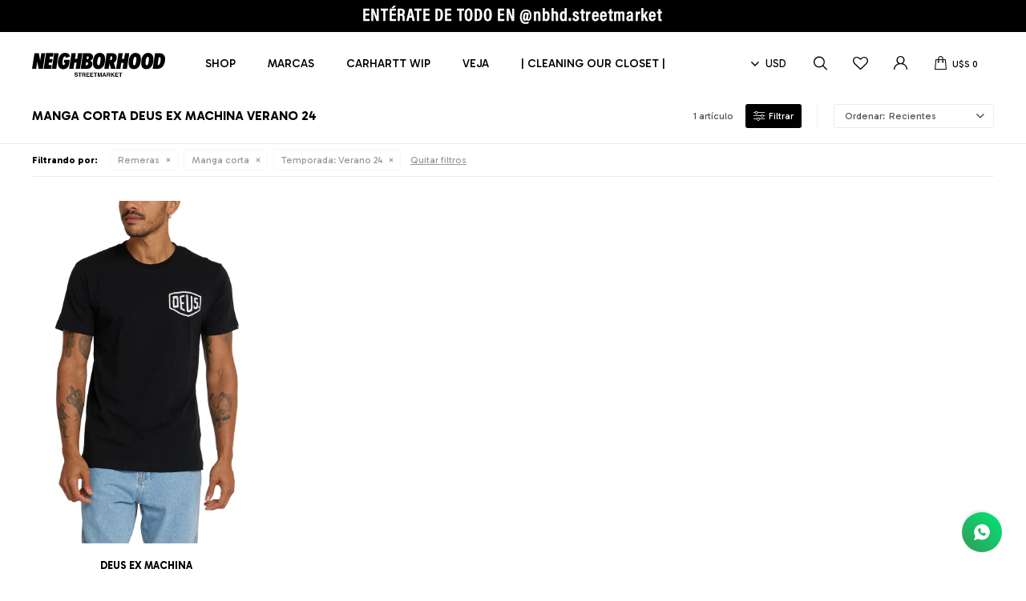

--- FILE ---
content_type: text/html; charset=utf-8
request_url: https://nbhd.com.uy/deus-ex-machina/remeras/manga-corta?temporada=verano-24
body_size: 6788
content:
 <!DOCTYPE html> <html lang="es" class="no-js"> <head itemscope itemtype="http://schema.org/WebSite"> <meta charset="utf-8" /> <script> const GOOGLE_MAPS_CHANNEL_ID = '37'; </script> <link rel='preconnect' href='https://f.fcdn.app' /> <link rel='preconnect' href='https://fonts.googleapis.com' /> <link rel='preconnect' href='https://www.facebook.com' /> <link rel='preconnect' href='https://www.google-analytics.com' /> <link rel="dns-prefetch" href="https://cdnjs.cloudflare.com" /> <title itemprop='name'>Manga corta Deus Ex Machina Verano 24 — Neighborhood</title> <meta name="description" content="Manga corta,Deus Ex Machina" /> <meta name="keywords" content="Manga corta,Deus Ex Machina" /> <link itemprop="url" rel="canonical" href="https://nbhd.com.uy/deus-ex-machina/remeras/manga-corta?temporada=verano-24" /> <meta property="og:title" content="Manga corta Deus Ex Machina Verano 24 — Neighborhood" /><meta property="og:description" content="Manga corta,Deus Ex Machina" /><meta property="og:type" content="website" /><meta property="og:image" content="https://nbhd.com.uy/public/web/img/logo-og.png"/><meta property="og:url" content="https://nbhd.com.uy/deus-ex-machina/remeras/manga-corta?temporada=verano-24" /><meta property="og:site_name" content="Neighborhood" /> <meta name='twitter:description' content='Manga corta,Deus Ex Machina' /> <meta name='twitter:image' content='https://nbhd.com.uy/public/web/img/logo-og.png' /> <meta name='twitter:url' content='https://nbhd.com.uy/deus-ex-machina/remeras/manga-corta?temporada=verano-24' /> <meta name='twitter:card' content='summary' /> <meta name='twitter:title' content='Manga corta Deus Ex Machina Verano 24 — Neighborhood' /> <script>document.getElementsByTagName('html')[0].setAttribute('class', 'js ' + ('ontouchstart' in window || navigator.msMaxTouchPoints ? 'is-touch' : 'no-touch'));</script> <script> var FN_TC = { M1 : 38.75, M2 : 1 }; </script> <meta id='viewportMetaTag' name="viewport" content="width=device-width, initial-scale=1.0, maximum-scale=1,user-scalable=no"> <link rel="shortcut icon" href="https://f.fcdn.app/assets/commerce/nbhd.com.uy/5e26_1aa8/public/web/favicon.ico" /> <link rel="apple-itouch-icon" href="https://f.fcdn.app/assets/commerce/nbhd.com.uy/e5a4_e124/public/web/favicon.png" /> <link rel="preconnect" href="https://fonts.googleapis.com"> <link rel="preconnect" href="https://fonts.gstatic.com" crossorigin> <link href="https://fonts.googleapis.com/css2?family=Gabarito:wght@400;500;600;700&display=swap" rel="stylesheet"> <link href="https://f.fcdn.app/assets/commerce/nbhd.com.uy/0000_7f74/s.70967490234118141095924173532663.css" rel="stylesheet"/> <script src="https://f.fcdn.app/assets/commerce/nbhd.com.uy/0000_7f74/s.12632694662686261434856153605660.js"></script> <!--[if lt IE 9]> <script type="text/javascript" src="https://cdnjs.cloudflare.com/ajax/libs/html5shiv/3.7.3/html5shiv.js"></script> <![endif]--> <link rel="manifest" href="https://f.fcdn.app/assets/manifest.json" /> </head> <body id='pgCatalogo' class='headerMenuBasic footer2 headerSubMenuFade buscadorSlideTop compraSlide compraRight filtrosSlide fichaMobileFixedActions items4 pc-deus-ex-machina items3'> <div data-id="7" data-area="Top" class="banner"><a data-track-categ='Banners' data-track-action='Top' data-track-label='entérate de todo' href='https://www.instagram.com/nbhd.streetmarket/'><picture><source media="(min-width: 1280px)" srcset="//f.fcdn.app/imgs/b1fec0/nbhd.com.uy/neiguy/b5bc/webp/recursos/8/1920x40/banner-ftop.jpg" width='1920' height='40' ><source media="(max-width: 1279px) and (min-width: 1024px)" srcset="//f.fcdn.app/imgs/62ad14/nbhd.com.uy/neiguy/675f/webp/recursos/9/1280x40/1280ctop.jpg" width='1280' height='40' ><source media="(max-width: 640px) AND (orientation: portrait)" srcset="//f.fcdn.app/imgs/514ba7/nbhd.com.uy/neiguy/c955/webp/recursos/11/640x40/banner-tosp.jpg" width='640' height='40' ><source media="(max-width: 1023px)" srcset="//f.fcdn.app/imgs/4287a9/nbhd.com.uy/neiguy/5d17/webp/recursos/10/1024x40/tys.jpg" width='1024' height='40' ><img src="//f.fcdn.app/imgs/b1fec0/nbhd.com.uy/neiguy/b5bc/webp/recursos/8/1920x40/banner-ftop.jpg" alt="entérate de todo" width='1920' height='40' ></picture></a></div><div id="logo-mobile"><a href="/"><img src="https://f.fcdn.app/assets/commerce/nbhd.com.uy/b351_77f1/public/web/img/logo.svg" width="300" height="120" alt="Neighborhood" /></a></div> <div id="pre"> <div id="wrapper"> <header id="header" role="banner"> <div class="cnt"> <div id="logo"><a href="/"><img src="https://f.fcdn.app/assets/commerce/nbhd.com.uy/b351_77f1/public/web/img/logo.svg" width="300" height="120" alt="Neighborhood" /></a></div> <nav id="menu" data-fn="fnMainMenu"> <ul class="lst main"> <li class="it coleccion"> <a target="_self" href="https://nbhd.com.uy/coleccion" class="tit">Shop</a> <div class="subMenu"> <div class="cnt"> <ul> <li class="hdr remeras"><a target="_self" href="https://nbhd.com.uy/coleccion/remeras" class="tit">Remeras</a></li> <li><a href="https://nbhd.com.uy/coleccion/remeras/manga-corta" target="_self">Manga corta</a></li> <li><a href="https://nbhd.com.uy/coleccion/remeras/manga-larga" target="_self">Manga larga</a></li> </ul> <ul> <li class="hdr buzos"><a target="_self" href="https://nbhd.com.uy/coleccion/buzos" class="tit">Buzos</a></li> <li><a href="https://nbhd.com.uy/coleccion/buzos/hoodie" target="_self">Hoodie</a></li> <li><a href="https://nbhd.com.uy/coleccion/buzos/buzo" target="_self">Buzo</a></li> <li><a href="https://nbhd.com.uy/coleccion/buzos/campera" target="_self">Campera</a></li> <li><a href="https://nbhd.com.uy/coleccion/buzos/tejidos" target="_self">Tejidos</a></li> </ul> <ul> <li class="hdr camperas"><a target="_self" href="https://nbhd.com.uy/coleccion/camperas" class="tit">Camperas</a></li> <li><a href="https://nbhd.com.uy/coleccion/camperas/chalecos" target="_self">Chalecos</a></li> <li><a href="https://nbhd.com.uy/coleccion/camperas/chaquetas" target="_self">Chaquetas</a></li> <li><a href="https://nbhd.com.uy/coleccion/camperas/pilot" target="_self">Pilot</a></li> </ul> <ul> <li class="hdr camisas"><a target="_self" href="https://nbhd.com.uy/coleccion/camisas" class="tit">Camisas</a></li> <li><a href="https://nbhd.com.uy/coleccion/camisas/manga-corta" target="_self">Manga corta</a></li> <li><a href="https://nbhd.com.uy/coleccion/camisas/manga-larga" target="_self">Manga larga</a></li> <li><a href="https://nbhd.com.uy/coleccion/camisas/sobre-camisa" target="_self">Sobre camisa</a></li> </ul> <ul> <li class="hdr pantalones"><a target="_self" href="https://nbhd.com.uy/coleccion/pantalones" class="tit">Pantalones</a></li> <li><a href="https://nbhd.com.uy/coleccion/pantalones/pantalon" target="_self">Pantalón</a></li> <li><a href="https://nbhd.com.uy/coleccion/pantalones/jean" target="_self">Jean</a></li> <li><a href="https://nbhd.com.uy/coleccion/pantalones/cargo" target="_self">Cargo</a></li> </ul> <ul> <li class="hdr bermudas"><a target="_self" href="https://nbhd.com.uy/coleccion/bermudas" class="tit">Bermudas</a></li> <li><a href="https://nbhd.com.uy/coleccion/bermudas/bermuda" target="_self">Bermuda</a></li> </ul> <ul> <li class="hdr calzado"><a target="_self" href="https://nbhd.com.uy/coleccion/calzado" class="tit">Calzado</a></li> <li><a href="https://nbhd.com.uy/coleccion/calzado/zapatillas" target="_self">Zapatillas</a></li> </ul> <ul> <li class="hdr accesorios"><a target="_self" href="https://nbhd.com.uy/coleccion/accesorios" class="tit">Accesorios</a></li> <li><a href="https://nbhd.com.uy/coleccion/accesorios/bolsos" target="_self">Bolsos</a></li> <li><a href="https://nbhd.com.uy/coleccion/accesorios/tote-bag" target="_self">Tote bag</a></li> <li><a href="https://nbhd.com.uy/coleccion/accesorios/mochilas" target="_self">Mochilas</a></li> <li><a href="https://nbhd.com.uy/coleccion/accesorios/gorros" target="_self">Gorros</a></li> <li><a href="https://nbhd.com.uy/coleccion/accesorios/medias" target="_self">Medias</a></li> <li><a href="https://nbhd.com.uy/coleccion/accesorios/llaveros" target="_self">Llaveros</a></li> <li><a href="https://nbhd.com.uy/coleccion/accesorios/otros" target="_self">Otros</a></li> <li><a href="https://nbhd.com.uy/coleccion/accesorios/joyas" target="_self">Joyas</a></li> </ul> </div> </div> </li> <li class="it "> <a target="_self" href="javascript:;" class="tit">Marcas</a> <div class="subMenu"> <div class="cnt"> <ul> <li class=" autry"><a target="_self" href="https://nbhd.com.uy/autry" class="tit">Autry</a></li> <li class=" blue-banana"><a target="_self" href="https://nbhd.com.uy/blue-banana" class="tit">Blue Banana</a></li> <li class=" carhartt-wip"><a target="_self" href="https://nbhd.com.uy/carhartt-wip" class="tit">Carhartt WIP</a></li> <li class=" converse"><a target="_self" href="https://nbhd.com.uy/converse" class="tit">Converse</a></li> <li class=" deus-ex-machina"><a target="_self" href="https://nbhd.com.uy/deus-ex-machina" class="tit">Deus Ex Machina</a></li> <li class=" fucking-awesome"><a target="_self" href="https://nbhd.com.uy/fucking-awesome" class="tit">Fucking Awesome</a></li> <li class=" last-resort-ab"><a target="_self" href="https://nbhd.com.uy/last-resort-ab" class="tit">Last Resort AB</a></li> <li class=" obey"><a target="_self" href="https://nbhd.com.uy/obey" class="tit">Obey</a></li> <li class=" veja"><a target="_self" href="https://nbhd.com.uy/veja" class="tit">Veja</a></li> <li class=" two-jeys"><a target="_self" href="https://nbhd.com.uy/two-jeys" class="tit">Two Jeys</a></li> </ul> </div> </div> </li> <li class="it carhartt-wip"> <a target="_self" href="https://nbhd.com.uy/carhartt-wip" class="tit">Carhartt WIP</a> </li> <li class="it veja"> <a target="_self" href="https://nbhd.com.uy/veja" class="tit">Veja</a> </li> <li class="it "> <a target="_self" href="https://nbhd.com.uy/catalogo?grp=6" class="tit">| CLEANING OUR CLOSET |</a> </li> </ul> </nav> <div id="itCambioMoneda"> <div class="cnt"> <select class="cboMonedas"> <option value="M1" >$ UYU</option> <option value="M2" selected >USD</option> </select> </div> </div> <div class="toolsItem frmBusqueda" data-version='1'> <button type="button" class="btnItem btnMostrarBuscador"> <span class="ico"></span> <span class="txt"></span> </button> <form action="/catalogo"> <div class="cnt"> <span class="btnCerrar"> <span class="ico"></span> <span class="txt"></span> </span> <label class="lbl"> <b>Buscar productos</b> <input maxlength="48" required="" autocomplete="off" type="search" name="q" placeholder="Buscar productos..." /> </label> <button class="btnBuscar" type="submit"> <span class="ico"></span> <span class="txt"></span> </button> </div> </form> </div> <div class="toolsItem wishlist"><a class="btnItem" href="/mi-cuenta/wish-list"><span class="ico"></span></a></div> <div class="toolsItem accesoMiCuentaCnt" data-logged="off" data-version='1'> <a href="/mi-cuenta" class="btnItem btnMiCuenta"> <span class="ico"></span> <span class="txt"></span> <span class="usuario"> <span class="nombre"></span> <span class="apellido"></span> </span> </a> <div class="miCuentaMenu"> <ul class="lst"> <li class="it"><a href='/mi-cuenta/mis-datos' class="tit" >Mis datos</a></li> <li class="it"><a href='/mi-cuenta/direcciones' class="tit" >Mis direcciones</a></li> <li class="it"><a href='/mi-cuenta/compras' class="tit" >Mis compras</a></li> <li class="it"><a href='/mi-cuenta/wish-list' class="tit" >Wish List</a></li> <li class="it itSalir"><a href='/salir' class="tit" >Salir</a></li> </ul> </div> </div> <div id="miCompra" data-show="off" data-fn="fnMiCompra" class="toolsItem" data-version="1"> </div> <span class="btnMostrarFiltros" title="Filtrar productos"></span> <div id="infoTop"><span class="tel">094013457</span> <span class="info">Abierto de martes a sábado de 12 a 20. Los lunes de 16 a 20. Enero cerrado.</span></div> <div id="btnMainMenuMobile"><span class="ico">&#59421;</span></div> </div> </header> <!-- end:header --> <div data-id="7" data-area="Top" class="banner"><a data-track-categ='Banners' data-track-action='Top' data-track-label='entérate de todo' href='https://www.instagram.com/nbhd.streetmarket/'><picture><source media="(min-width: 1280px)" srcset="//f.fcdn.app/imgs/b1fec0/nbhd.com.uy/neiguy/b5bc/webp/recursos/8/1920x40/banner-ftop.jpg" width='1920' height='40' ><source media="(max-width: 1279px) and (min-width: 1024px)" srcset="//f.fcdn.app/imgs/62ad14/nbhd.com.uy/neiguy/675f/webp/recursos/9/1280x40/1280ctop.jpg" width='1280' height='40' ><source media="(max-width: 640px) AND (orientation: portrait)" srcset="//f.fcdn.app/imgs/514ba7/nbhd.com.uy/neiguy/c955/webp/recursos/11/640x40/banner-tosp.jpg" width='640' height='40' ><source media="(max-width: 1023px)" srcset="//f.fcdn.app/imgs/4287a9/nbhd.com.uy/neiguy/5d17/webp/recursos/10/1024x40/tys.jpg" width='1024' height='40' ><img src="//f.fcdn.app/imgs/b1fec0/nbhd.com.uy/neiguy/b5bc/webp/recursos/8/1920x40/banner-ftop.jpg" alt="entérate de todo" width='1920' height='40' ></picture></a></div> <div id="central" data-catalogo="on" data-tit="Manga corta Deus Ex Machina Verano 24 " data-url="https://nbhd.com.uy/deus-ex-machina/remeras/manga-corta?temporada=verano-24" data-total="1" data-pc="deus-ex-machina"> <div id="wrapperFicha"></div> <div class='hdr'> <h1 class="tit">Manga corta Deus Ex Machina Verano 24</h1> <div class="tools"> <div class="tot"> 1 artículo </div> <span class="btn btn01 btnMostrarFiltros" title="Filtrar productos"></span> <div class="orden"><select name='ord' class="custom" id='cboOrdenCatalogo' data-pred="new" ><option value="new" selected="selected" >Recientes</option><option value="rec" >Recomendados</option><option value="cat" >Categoría</option><option value="pra" >Menor precio</option><option value="prd" >Mayor precio</option></select></div> </div> </div> <div id="catalogoFiltrosSeleccionados"><strong class=tit>Filtrando por:</strong><a rel="nofollow" href="https://nbhd.com.uy/deus-ex-machina?temporada=verano-24" title="Quitar" class="it" data-tipo="categoria">Remeras</a><a rel="nofollow" href="https://nbhd.com.uy/deus-ex-machina/remeras?temporada=verano-24" title="Quitar" class="it" data-tipo="categoria">Manga corta</a><a rel="nofollow" href="https://nbhd.com.uy/deus-ex-machina/remeras/manga-corta" title="Quitar" class="it" data-tipo="caracteristica"><span class="nom">Temporada:</span> Verano 24</a><a rel="nofollow" href="https://nbhd.com.uy/deus-ex-machina" class="btnLimpiarFiltros">Quitar filtros</a></div> <section id="main" role="main"> <div id='catalogoProductos' class='articleList aListProductos ' data-tot='1' data-totAbs='1' data-cargarVariantes=''><div class='it' data-disp='1' data-codProd='TDMW41808A' data-codVar='2' data-im='//f.fcdn.app/imgs/f2dc2d/nbhd.com.uy/neiguy/5119/webp/catalogo/TDMW41808A_2_1/30x45/camperdown-address-negro.jpg'><div class='cnt'><a class="img" href="https://nbhd.com.uy/catalogo/camperdown-address_TDMW41808A_2" title="Camperdown Address"> <div class="cocardas"></div> <img loading='lazy' src='//f.fcdn.app/imgs/beabce/nbhd.com.uy/neiguy/12c0/webp/catalogo/TDMW41808A_2_0/400x600/camperdown-address-negro.jpg' alt='Camperdown Address Negro' width='400' height='600' /> <span data-fn="fnLoadImg" data-src="//f.fcdn.app/imgs/c83338/nbhd.com.uy/neiguy/5119/webp/catalogo/TDMW41808A_2_1/400x600/camperdown-address-negro.jpg" data-alt="" data-w="400" data-h="600"></span> </a> <div class="info"> <div class="marca">Deus Ex Machina</div> <a class="tit" href="https://nbhd.com.uy/catalogo/camperdown-address_TDMW41808A_2" title="Camperdown Address"><h2>Camperdown Address</h2></a> <div class="precios"> <strong class="precio venta"><span class="sim">U$S</span> <span class="monto">58</span></strong> </div> <div class="variantes"></div> </div><input type="hidden" class="json" style="display:none" value="{&quot;sku&quot;:{&quot;fen&quot;:&quot;1:TDMW41808A:2:XL:1&quot;,&quot;com&quot;:&quot;TDMW41808ABLKXL&quot;},&quot;producto&quot;:{&quot;codigo&quot;:&quot;TDMW41808A&quot;,&quot;nombre&quot;:&quot;Camperdown Address&quot;,&quot;categoria&quot;:&quot;Remeras &gt; Manga corta&quot;,&quot;marca&quot;:&quot;Deus Ex Machina&quot;},&quot;variante&quot;:{&quot;codigo&quot;:&quot;2&quot;,&quot;codigoCompleto&quot;:&quot;TDMW41808A2&quot;,&quot;nombre&quot;:&quot;Negro&quot;,&quot;nombreCompleto&quot;:&quot;Camperdown Address&quot;,&quot;img&quot;:{&quot;u&quot;:&quot;\/\/f.fcdn.app\/imgs\/abe9eb\/nbhd.com.uy\/neiguy\/12c0\/webp\/catalogo\/TDMW41808A_2_0\/1024-1024\/camperdown-address-negro.jpg&quot;},&quot;url&quot;:&quot;https:\/\/nbhd.com.uy\/catalogo\/camperdown-address_TDMW41808A_2&quot;,&quot;tieneStock&quot;:false,&quot;ordenVariante&quot;:&quot;999&quot;},&quot;nomPresentacion&quot;:&quot;XL&quot;,&quot;nombre&quot;:&quot;Camperdown Address&quot;,&quot;nombreCompleto&quot;:&quot;Camperdown Address Talle XL&quot;,&quot;precioMonto&quot;:58,&quot;moneda&quot;:{&quot;nom&quot;:&quot;M2&quot;,&quot;nro&quot;:840,&quot;cod&quot;:&quot;USD&quot;,&quot;sim&quot;:&quot;U$S&quot;},&quot;sale&quot;:false,&quot;outlet&quot;:false,&quot;nuevo&quot;:false}" /></div></div></div><div class='pagination'></div> </section> <!-- end:main --> <div id="secondary" data-fn="fnScrollFiltros"> <div id="catalogoFiltros" data-fn='fnCatalogoFiltros'> <div class="cnt"> <div class="blk blkCategorias" data-codigo="categoria"> <div class="hdr"> <div class="tit">Categorías</div> </div> <div class="cnt"> <div class="lst" data-fn="agruparCategoriasFiltro"> <label data-ic="1.2." data-val='https://nbhd.com.uy/deus-ex-machina/remeras/manga-corta?temporada=verano-24' title='Manga corta' class='it radio sld' data-total='1'><input type='radio' name='categoria' checked data-tot='1' value='https://nbhd.com.uy/deus-ex-machina/remeras/manga-corta?temporada=verano-24' /> <b class='tit'>Manga corta <span class='tot'>(1)</span></b></label><label data-ic="1.3." data-val='https://nbhd.com.uy/deus-ex-machina/remeras/manga-larga?temporada=verano-24' title='Manga larga' class='it radio' data-total='2'><input type='radio' name='categoria' data-tot='2' value='https://nbhd.com.uy/deus-ex-machina/remeras/manga-larga?temporada=verano-24' /> <b class='tit'>Manga larga <span class='tot'>(2)</span></b></label> </div> </div> </div> <div data-fn="fnBlkCaracteristica" class="blk blkCaracteristica" data-tipo="radio" data-codigo="temporada" ><div class="hdr"><div class="tit">Temporada</div></div> <div class="cnt"> <div class="lst"><label data-val='verano-24' title='Verano 24' class='it radio sld' data-total='1'><input type='radio' name='temporada' checked data-tot='1' value='verano-24' /> <b class='tit'>Verano 24 <span class='tot'>(1)</span></b></label> </div> </div></div><div data-fn="fnBlkCaracteristica" class="blk blkCaracteristica" data-tipo="radio" data-codigo="color" ><div class="hdr"><div class="tit">Color</div></div> <div class="cnt"> <div class="lst"><label data-val='negro' title='Negro' class='it radio' data-total='1'><input type='radio' name='color' data-tot='1' value='negro' /> <b class='tit'>Negro <span class='tot'>(1)</span></b></label> </div> </div></div> <div class="blk blkPresentaciones" data-codigo="presentacion"> <div class="hdr"> <div class="tit">Talle</div> </div> <div class="cnt"> <div class="lst" data-fn='ordenarTalles'> <label data-val='XL' title='XL' class='it checkbox' data-total='1'><input type='checkbox' name='cpre' data-tot='1' value='XL' /> <b class='tit'>XL <span class='tot'>(1)</span></b></label> </div> </div> </div> <div class="blk blkPrecio" data-fn="fnFiltroBlkPrecio" data-codigo="precio" data-min="-1" data-max="-1"> <div class="hdr"> <div class="tit">Precio <span class="moneda">(U$S)</span></div> </div> <div class="cnt"> <form action="" class="frm"> <div class="cnt"> <label class="lblPrecio"><b>Desde:</b> <input autocomplete="off" placeholder="Desde" type="number" min="0" name="min" value="" /></label> <label class="lblPrecio"><b>Hasta:</b> <input autocomplete="off" placeholder="Hasta" type="number" min="0" name="max" value="" /></label> <button class="btnPrecio btn btn01" type="submit">OK</button> </div> </form> </div> </div> <div style="display:none" id='filtrosOcultos'> <input id="paramQ" type="hidden" name="q" value="" /> </div> </div> <span class="btnCerrarFiltros "><span class="txt"></span></span> <span class="btnMostrarProductos btn btn01"><span class="txt"></span></span> </div> </div> <button id="subir" onclick="topFunction()"></button></div> <footer id="footer"> <div class="cnt"> <!----> <div id="historialArtVistos" data-show="off"> </div> <div class="ftrContent"> <div class="blk blkCategorias" data-fn="fnAmpliarInfoFooter"> <div class="hdr"> <div class="tit">Categorías</div> </div> <div class="cnt"> <ul class="lst"> <li class="it remeras"><a target="_self" class="tit" href="https://nbhd.com.uy/catalogo/remeras">Remeras</a></li> <li class="it buzos"><a target="_self" class="tit" href="https://nbhd.com.uy/catalogo/buzos">Buzos</a></li> <li class="it camperas"><a target="_self" class="tit" href="https://nbhd.com.uy/catalogo/camperas">Camperas</a></li> <li class="it camisas"><a target="_self" class="tit" href="https://nbhd.com.uy/catalogo/camisas">Camisas</a></li> <li class="it pantalones"><a target="_self" class="tit" href="https://nbhd.com.uy/catalogo/pantalones">Pantalones</a></li> <li class="it bermudas"><a target="_self" class="tit" href="https://nbhd.com.uy/catalogo/bermudas">Bermudas</a></li> <li class="it calzado"><a target="_self" class="tit" href="https://nbhd.com.uy/catalogo/calzado">Calzado</a></li> <li class="it accesorios"><a target="_self" class="tit" href="https://nbhd.com.uy/catalogo/accesorios">Accesorios</a></li> </ul> </div> </div> <div class="blk blkMarcas" data-fn="fnAmpliarInfoFooter"> <div class="hdr"> <div class="tit">Marcas</div> </div> <div class="cnt"> <ul class="lst"> <li class="it marca autry"><a target="_self" class="tit" href="https://nbhd.com.uy/catalogo?marca=autry">Autry</a></li> <li class="it marca blue-banana"><a target="_self" class="tit" href="https://nbhd.com.uy/catalogo?marca=blue-banana">Blue Banana</a></li> <li class="it marca carhartt-wip"><a target="_self" class="tit" href="https://nbhd.com.uy/catalogo?marca=carhartt-wip">Carhartt WIP</a></li> <li class="it marca converse"><a target="_self" class="tit" href="https://nbhd.com.uy/catalogo?marca=converse">Converse</a></li> <li class="it marca deus-ex-machina"><a target="_self" class="tit" href="https://nbhd.com.uy/catalogo?marca=deus-ex-machina">Deus Ex Machina</a></li> <li class="it marca fucking-awesome"><a target="_self" class="tit" href="https://nbhd.com.uy/catalogo?marca=fucking-awesome">Fucking Awesome</a></li> <li class="it marca last-resort-ab"><a target="_self" class="tit" href="https://nbhd.com.uy/catalogo?marca=last-resort-ab">Last Resort AB</a></li> <li class="it marca obey"><a target="_self" class="tit" href="https://nbhd.com.uy/catalogo?marca=obey">Obey</a></li> <li class="it marca two-jeys"><a target="_self" class="tit" href="https://nbhd.com.uy/catalogo?marca=two-jeys">Two Jeys</a></li> <li class="it marca veja"><a target="_self" class="tit" href="https://nbhd.com.uy/catalogo?marca=veja">Veja</a></li> </ul> </div> </div> <div class="blk blkContacto datosContacto" data-fn="fnAmpliarInfoFooter"> <div class="hdr"> <div class="tit">Contacto</div> </div> <address class="cnt"> <span class="direccion">Bonpland 503, Montevideo</span><span class="horario">Abierto de martes a sábado de 12 a 20. Los lunes de 16 a 20. Enero cerrado.</span> </address> </div> <div class="blk blkEmpresa" data-fn="fnAmpliarInfoFooter"> <div class="hdr"> <div class="tit">Empresa</div> </div> <div class="cnt"> <ul class="lst"> <li class="it "><a target="_self" class="tit" href="https://nbhd.com.uy/nosotros">Nosotros</a></li> <li class="it "><a target="_self" class="tit" href="https://nbhd.com.uy/contacto">Contacto</a></li> <li class="it "><a target="_self" class="tit" href="https://nbhd.com.uy/tiendas">Nuestras Tiendas</a></li> <li class="it "><a target="_self" class="tit" href="https://nbhd.com.uy/trabaja-con-nosotros">Unite al mundo NBHD</a></li> </ul> </div> </div> <div class="blk blkCompra" data-fn="fnAmpliarInfoFooter"> <div class="hdr"> <div class="tit">Compra</div> </div> <div class="cnt"> <ul class="lst"> <li class="it "><a target="_self" class="tit" href="https://nbhd.com.uy/como-comprar">Como comprar</a></li> <li class="it "><a target="_self" class="tit" href="https://nbhd.com.uy/envios">Envios</a></li> <li class="it "><a target="_self" class="tit" href="https://nbhd.com.uy/cambios-devoluciones">Politica de cambios y devoluciones</a></li> <li class="it "><a target="_self" class="tit" href="https://nbhd.com.uy/condiciones-de-compra">Metodo de Pago</a></li> <li class="it "><a target="_self" class="tit" href="https://nbhd.com.uy/terminos-condiciones">Términos y condiciones</a></li> </ul> </div> </div> <div class="blk blkCuenta" data-fn="fnAmpliarInfoFooter"> <div class="hdr"> <div class="tit">Mi cuenta</div> </div> <div class="cnt"> <ul class="lst"> <li class="it "><a target="_self" class="tit" href="https://nbhd.com.uy/mi-cuenta">Mi cuenta</a></li> <li class="it "><a target="_self" class="tit" href="https://nbhd.com.uy/mi-cuenta/compras">Mis compras</a></li> <li class="it "><a target="_self" class="tit" href="https://nbhd.com.uy/mi-cuenta/direcciones">Mis direcciones</a></li> <li class="it "><a target="_self" class="tit" href="https://nbhd.com.uy/mi-cuenta/wish-list">Wish List</a></li> </ul> </div> </div> <div class="blk blkNewsletter"> <div class="hdr"> <div class="tit">Newsletter</div> </div> <div class="cnt"> <form class="frmNewsletter" action="/ajax?service=registro-newsletter"> <div class="fld-grp"> <div class="fld fldNombre"> <label class="lbl"><b>Nombre</b><input type="text" name="nombre" placeholder="Ingresa tu nombre" /></label> </div> <div class="fld fldApellido"> <label class="lbl"><b>Apellido</b><input type="text" name="apellido" placeholder="Ingresa tu apellido" /></label> </div> <div class="fld fldEmail"> <label class="lbl"><b>E-mail</b><input type="email" name="email" required placeholder="Ingresa tu email y recibe todas nuestras novedades" /></label> </div> </div> <div class="actions"> <button type="submit" class="btn btnSuscribirme"><span>Suscribirme</span></button> </div> </form> <div class="redes-flex"> <ul class="lst lstRedesSociales"> <li class="it instagram"><a href="https://www.instagram.com/nbhd.streetmarket/" target="_blank" rel="external"><span class="ico">&#59396;</span><span class="txt">Instagram</span></a></li> <li class="it whatsapp"><a href="https://api.whatsapp.com/send?phone=59894013457" target="_blank" rel="external"><span class="ico">&#59398;</span><span class="txt">Whatsapp</span></a></li> </ul> </div> </div> </div> <div class="sellos"> <div class="blk blkMediosDeEnvio"> <div class="hdr"> <div class="tit">Entrega:</div> </div> <div class='cnt'> <ul class="lst lstMediosDeEnvio"> </ul> </div> </div> </div> <div class="extras"> <div class="copy">&COPY; Copyright 2026 / Neighborhood</div> <div class="btnFenicio"><a href="https://fenicio.io?site=Neighborhood" target="_blank" title="Powered by Fenicio eCommerce Uruguay"><strong>Fenicio eCommerce Uruguay</strong></a></div> </div> </div> </div> </footer> </div> <!-- end:wrapper --> </div> <!-- end:pre --> <div class="loader"> <div></div> </div>  <a id="whatsAppFloat" class="whatsappFloat whatsapp-general" onclick="fbq('trackCustom', 'Whatsapp');" href= "https://api.whatsapp.com/send?phone=59894013457" target="_blank" rel="external"></a> <script> $("#whatsAppFloat").attr('data-track-categ', 'Social'); $("#whatsAppFloat").attr('data-track-action', 'WhatsApp'); $("#whatsAppFloat").attr('data-track-label', window.location.pathname + window.location.search); </script>  <div id="mainMenuMobile"> <span class="btnCerrar"><span class="ico"></span></span> <div class="cnt"> <ul class="lst menu"> <span class="btnCerrar"><span class="ico"></span></span> <li class="it"><div class="toolsItem accesoMiCuentaCnt" data-logged="off" data-version='1'> <a href="/mi-cuenta" class="btnItem btnMiCuenta"> <span class="ico"></span> <span class="txt"></span> <span class="usuario"> <span class="nombre"></span> <span class="apellido"></span> </span> </a> <div class="miCuentaMenu"> <ul class="lst"> <li class="it"><a href='/mi-cuenta/mis-datos' class="tit" >Mis datos</a></li> <li class="it"><a href='/mi-cuenta/direcciones' class="tit" >Mis direcciones</a></li> <li class="it"><a href='/mi-cuenta/compras' class="tit" >Mis compras</a></li> <li class="it"><a href='/mi-cuenta/wish-list' class="tit" >Wish List</a></li> <li class="it itSalir"><a href='/salir' class="tit" >Salir</a></li> </ul> </div> </div></li> <li class="it coleccion"> <a class="tit" href="https://nbhd.com.uy/coleccion">Shop</a> <div class="subMenu"> <div class="cnt"> <ul class="lst"> <li class="it remeras"><a class="tit" href="https://nbhd.com.uy/coleccion/remeras">Remeras</a> <div class="subMenu"> <div class="cnt"> <ul class="lst"> <li class="it manga-corta"><a class="tit" href="https://nbhd.com.uy/coleccion/remeras/manga-corta">Manga corta</a></li> <li class="it manga-larga"><a class="tit" href="https://nbhd.com.uy/coleccion/remeras/manga-larga">Manga larga</a></li> </ul> </div> </div> </li> <li class="it buzos"><a class="tit" href="https://nbhd.com.uy/coleccion/buzos">Buzos</a> <div class="subMenu"> <div class="cnt"> <ul class="lst"> <li class="it hoodie"><a class="tit" href="https://nbhd.com.uy/coleccion/buzos/hoodie">Hoodie</a></li> <li class="it buzo"><a class="tit" href="https://nbhd.com.uy/coleccion/buzos/buzo">Buzo</a></li> <li class="it campera"><a class="tit" href="https://nbhd.com.uy/coleccion/buzos/campera">Campera</a></li> <li class="it tejidos"><a class="tit" href="https://nbhd.com.uy/coleccion/buzos/tejidos">Tejidos</a></li> </ul> </div> </div> </li> <li class="it camperas"><a class="tit" href="https://nbhd.com.uy/coleccion/camperas">Camperas</a> <div class="subMenu"> <div class="cnt"> <ul class="lst"> <li class="it chalecos"><a class="tit" href="https://nbhd.com.uy/coleccion/camperas/chalecos">Chalecos</a></li> <li class="it chaquetas"><a class="tit" href="https://nbhd.com.uy/coleccion/camperas/chaquetas">Chaquetas</a></li> <li class="it pilot"><a class="tit" href="https://nbhd.com.uy/coleccion/camperas/pilot">Pilot</a></li> </ul> </div> </div> </li> <li class="it camisas"><a class="tit" href="https://nbhd.com.uy/coleccion/camisas">Camisas</a> <div class="subMenu"> <div class="cnt"> <ul class="lst"> <li class="it manga-corta"><a class="tit" href="https://nbhd.com.uy/coleccion/camisas/manga-corta">Manga corta</a></li> <li class="it manga-larga"><a class="tit" href="https://nbhd.com.uy/coleccion/camisas/manga-larga">Manga larga</a></li> <li class="it sobre-camisa"><a class="tit" href="https://nbhd.com.uy/coleccion/camisas/sobre-camisa">Sobre camisa</a></li> </ul> </div> </div> </li> <li class="it pantalones"><a class="tit" href="https://nbhd.com.uy/coleccion/pantalones">Pantalones</a> <div class="subMenu"> <div class="cnt"> <ul class="lst"> <li class="it pantalon"><a class="tit" href="https://nbhd.com.uy/coleccion/pantalones/pantalon">Pantalón</a></li> <li class="it jean"><a class="tit" href="https://nbhd.com.uy/coleccion/pantalones/jean">Jean</a></li> <li class="it cargo"><a class="tit" href="https://nbhd.com.uy/coleccion/pantalones/cargo">Cargo</a></li> </ul> </div> </div> </li> <li class="it bermudas"><a class="tit" href="https://nbhd.com.uy/coleccion/bermudas">Bermudas</a> <div class="subMenu"> <div class="cnt"> <ul class="lst"> <li class="it bermuda"><a class="tit" href="https://nbhd.com.uy/coleccion/bermudas/bermuda">Bermuda</a></li> </ul> </div> </div> </li> <li class="it calzado"><a class="tit" href="https://nbhd.com.uy/coleccion/calzado">Calzado</a> <div class="subMenu"> <div class="cnt"> <ul class="lst"> <li class="it zapatillas"><a class="tit" href="https://nbhd.com.uy/coleccion/calzado/zapatillas">Zapatillas</a></li> </ul> </div> </div> </li> <li class="it accesorios"><a class="tit" href="https://nbhd.com.uy/coleccion/accesorios">Accesorios</a> <div class="subMenu"> <div class="cnt"> <ul class="lst"> <li class="it bolsos"><a class="tit" href="https://nbhd.com.uy/coleccion/accesorios/bolsos">Bolsos</a></li> <li class="it tote-bag"><a class="tit" href="https://nbhd.com.uy/coleccion/accesorios/tote-bag">Tote bag</a></li> <li class="it mochilas"><a class="tit" href="https://nbhd.com.uy/coleccion/accesorios/mochilas">Mochilas</a></li> <li class="it gorros"><a class="tit" href="https://nbhd.com.uy/coleccion/accesorios/gorros">Gorros</a></li> <li class="it medias"><a class="tit" href="https://nbhd.com.uy/coleccion/accesorios/medias">Medias</a></li> <li class="it llaveros"><a class="tit" href="https://nbhd.com.uy/coleccion/accesorios/llaveros">Llaveros</a></li> <li class="it otros"><a class="tit" href="https://nbhd.com.uy/coleccion/accesorios/otros">Otros</a></li> <li class="it joyas"><a class="tit" href="https://nbhd.com.uy/coleccion/accesorios/joyas">Joyas</a></li> </ul> </div> </div> </li> </ul> </div> </div> </li> <li class="it "> <a class="tit" href="javascript:;">Marcas</a> <div class="subMenu"> <div class="cnt"> <ul class="lst"> <li class="it autry"><a class="tit" href="https://nbhd.com.uy/autry">Autry</a> </li> <li class="it blue-banana"><a class="tit" href="https://nbhd.com.uy/blue-banana">Blue Banana</a> </li> <li class="it carhartt-wip"><a class="tit" href="https://nbhd.com.uy/carhartt-wip">Carhartt WIP</a> </li> <li class="it converse"><a class="tit" href="https://nbhd.com.uy/converse">Converse</a> </li> <li class="it deus-ex-machina"><a class="tit" href="https://nbhd.com.uy/deus-ex-machina">Deus Ex Machina</a> </li> <li class="it fucking-awesome"><a class="tit" href="https://nbhd.com.uy/fucking-awesome">Fucking Awesome</a> </li> <li class="it last-resort-ab"><a class="tit" href="https://nbhd.com.uy/last-resort-ab">Last Resort AB</a> </li> <li class="it obey"><a class="tit" href="https://nbhd.com.uy/obey">Obey</a> </li> <li class="it veja"><a class="tit" href="https://nbhd.com.uy/veja">Veja</a> </li> <li class="it two-jeys"><a class="tit" href="https://nbhd.com.uy/two-jeys">Two Jeys</a> </li> </ul> </div> </div> </li> <li class="it carhartt-wip"> <a class="tit" href="https://nbhd.com.uy/carhartt-wip">Carhartt WIP</a> </li> <li class="it veja"> <a class="tit" href="https://nbhd.com.uy/veja">Veja</a> </li> <li class="it "> <a class="tit" href="https://nbhd.com.uy/catalogo?grp=6">| CLEANING OUR CLOSET |</a> </li> <MENUV2> <div id="itCambioMoneda"> <div class="cnt"> <span class="lbl">Moneda:</span> <select class="cboMonedas"> <option value="M1" >$ UYU</option> <option value="M2" selected >USD</option> </select> </div> </div> </MENUV2> <div class="redes-flex"> <ul class="lst lstRedesSociales"> <li class="it instagram"><a href="https://www.instagram.com/nbhd.streetmarket/" target="_blank" rel="external"><span class="ico">&#59396;</span><span class="txt">Instagram</span></a></li> <li class="it whatsapp"><a href="https://api.whatsapp.com/send?phone=59894013457" target="_blank" rel="external"><span class="ico">&#59398;</span><span class="txt">Whatsapp</span></a></li> </ul> </div> </ul> </div> </div> </div> <div id="fb-root"></div> </body> </html> 

--- FILE ---
content_type: image/svg+xml
request_url: https://f.fcdn.app/assets/commerce/nbhd.com.uy/b351_77f1/public/web/img/logo.svg
body_size: 2578
content:
<?xml version="1.0" encoding="utf-8"?>
<!-- Generator: Adobe Illustrator 25.0.0, SVG Export Plug-In . SVG Version: 6.00 Build 0)  -->
<svg version="1.1" id="Capa_1" xmlns="http://www.w3.org/2000/svg" xmlns:xlink="http://www.w3.org/1999/xlink" x="0px" y="0px"
	 viewBox="0 0 324.8 58.7" style="enable-background:new 0 0 324.8 58.7;" xml:space="preserve">
<style type="text/css">
	.st0{fill:#010202;}
</style>
<g>
	<path class="st0" d="M54.2,0.9c-2,12.8-3.9,25.5-5.9,38.3H59c2-12.8,3.9-25.6,5.9-38.3H54.2z M91.7,19.3c0.1-0.7,0.2-1.3,0.3-2
		c0,0,0,0,0,0l-13.5-0.1l-0.1,0.3c0,0,0,0.1,0,0.1c-0.1,0.3-0.1,0.6-0.1,1l-0.9,5.8h3.4c-0.1,0.4-0.1,0.8-0.2,1.1
		c-0.2,1.1-0.5,2.3-1.2,3.3c-0.7,1-1.7,1.3-2.8,1.2c-1.1-0.1-1.8-0.9-2.1-1.9c-0.3-1-0.4-2-0.4-3c0.1-2.9,0.5-5.8,1.1-8.7
		c0.4-1.8,0.8-3.6,1.6-5.2c0.4-0.7,0.8-1.3,1.4-1.8c0.8-0.6,1.7-0.7,2.6-0.3c0.8,0.3,1.2,1,1.4,1.8c0.2,0.5,0.3,1,0.4,1.5
		c0.1,0,0.3-0.1,0.4-0.1c2.4-0.8,4.8-1.7,7.3-2.5l2.1-0.7c0,0,0-0.2,0-0.4c0,0,0-0.1,0-0.1c0,0,0-0.1,0-0.1c0-0.1,0-0.3-0.1-0.4v0
		C91.7,5,90,2.7,87.1,1.4c-3.1-1.5-6.4-1.6-9.7-1c-4.2,0.7-7.3,3-9.5,6.6c-2.1,3.2-3.3,6.7-4,10.4c-0.7,3.8-0.9,7.5-0.5,11.3
		c0.3,2.5,1.1,4.8,2.7,6.8c1.4,1.7,3,3.1,5.2,3.9c2.1,0.7,4.3,0.8,6.5,0.6c3.5-0.4,6.5-1.7,8.8-4.3s3.5-5.7,4.1-9.1
		C91,24.1,91.3,21.7,91.7,19.3 M112.3,0.9c0,0-1.1,7.2-1.8,11.6l-0.4,2.4c-1.8,0-5.2,0-5.4,0c0.7-4.7,1.4-9.3,2.1-14H96.3
		c-2,12.8-3.9,25.6-5.9,38.3H101c0-0.1,0.1-0.2,0.1-0.3c0.7-4.6,1.5-10,2.2-14.7h1.9c0.7,0,1.3,0,2,0c0.4,0,0.9,0,1.4,0
		c-0.8,5-1.5,10-2.3,15H117c1.9-12.8,3.9-25.6,5.9-38.4L112.3,0.9L112.3,0.9z M261.6,3.3c-3.9-3.4-10.5-4.1-15.3-1.8
		c-3.9,1.9-6.4,5.2-8,9c-1.5,3.4-2.2,6.9-2.4,10.6c-0.2,3.4-0.2,6.8,0.6,10.1c0.8,2.9,2.1,5.4,4.8,7c2,1.3,4.3,1.6,6.7,1.7
		c4.5,0.1,8.3-1.2,11.4-4.6c1.7-1.8,2.9-3.9,3.8-6.2c1.7-4.4,2.3-8.9,2.3-13.6c0-2.2-0.1-4.3-0.6-6.4C264.3,6.9,263.4,4.8,261.6,3.3
		 M254.6,16.2c-0.2,3.3-0.7,6.6-1.6,9.8c-0.3,1.1-0.6,2.1-1.3,3.2c-0.5,0.8-1.2,1.1-2,1.2c-1.2,0.2-2.2-0.3-2.7-1.5
		c-0.6-1.6-0.5-3.2-0.6-4.7c0.1-3.8,0.5-7.3,1.8-10.7c0.4-0.9,0.9-1.8,1.5-2.7c0.5-0.8,1.4-1.3,2.4-1.2c1.1,0.2,1.7,1,2,1.9
		C254.8,13,254.7,14.6,254.6,16.2 M40.4,29.6L40.4,29.6c0.1-0.7,0.2-1.4,0.3-2l0-0.1l0,0c0.1-0.6,0.2-1.3,0.3-1.9l0.2-1.6
		c1.3,0,2.7,0,4.1,0l3,0c0,0,0,0,0.1,0l0,0h0.4l0.1-0.4c0,0,0,0,0-0.1c0.1-0.5,0.1-0.9,0.2-1.4l0.1-0.4c0.2-1.6,0.5-3.1,0.7-4.7
		c0.1-0.7,0.2-1.3,0.3-2h-7.6l0.8-5.5c1.1,0,2.2,0,3.4,0l4.4,0l0.6-4.3c0-0.2,0.1-0.5,0.1-0.7c0.2-1.2,0.4-2.5,0.6-3.8H34.2
		c-2,12.8-3.9,25.6-5.9,38.3h18.4c0.5-3.1,1-6.2,1.4-9.4h-7.8L40.4,29.6z M22.6,0.9c-0.9,6.1-1.9,12.2-2.8,18.3
		c-0.5-2.6-1-5.2-1.4-7.8C17.7,8,17.2,4.6,16.6,1.3c-0.1-0.4-0.2-0.4-0.6-0.4c-3.2,0-6.5,0-9.7,0H5.9C3.9,13.7,2,26.4,0,39.2h10.1
		c0.4-3,0.9-5.9,1.3-8.9c0.4-2.9,0.9-6.2,1.4-9.1c0,0,2,12.1,3,18h10.5c2-12.8,3.9-25.6,5.9-38.4L22.6,0.9L22.6,0.9z M295.4,9.2
		c-0.5-2.2-1.4-4.3-3.2-5.9c-3.9-3.4-10.5-4.1-15.3-1.8c-3.9,1.9-6.3,5.2-8,9c-1.5,3.4-2.2,6.9-2.4,10.6c-0.3,3.4-0.2,6.8,0.6,10.1
		c0.8,2.9,2.1,5.4,4.8,7c2,1.3,4.3,1.6,6.7,1.7c4.5,0.1,8.3-1.2,11.4-4.6c1.6-1.8,2.9-3.9,3.8-6.2c1.7-4.4,2.3-8.9,2.3-13.6
		C296,13.4,295.9,11.3,295.4,9.2 M285.2,16.2c-0.2,3.3-0.7,6.6-1.6,9.8c-0.3,1.1-0.8,2.2-1.4,3.2c-0.4,0.7-1.1,1.1-1.9,1.2
		c-1.2,0.2-2.2-0.3-2.7-1.5c-0.6-1.6-0.5-3.2-0.6-4.7c0.1-3.8,0.5-7.3,1.8-10.7c0.4-0.9,0.9-1.8,1.5-2.7c0.5-0.8,1.4-1.3,2.4-1.2
		c1.1,0.2,1.7,1,2,1.9C285.3,13,285.3,14.6,285.2,16.2 M324.5,12c-0.3-2.4-1.1-4.6-2.6-6.5c-2.3-2.8-5.5-4-8.9-4.4
		c-2.6-0.2-5.3-0.2-8-0.3c-1.6,0-3.1,0-4.8,0c-2,12.8-3.9,25.6-5.9,38.4c0.2,0,0.3,0,0.4,0c3.5,0,7,0,10.5,0
		c3.3-0.1,6.5-0.7,9.4-2.3c3.3-1.8,5.5-4.7,7.1-8C324.4,23.5,325.3,17.8,324.5,12 M311.9,26.2c-0.4,0.9-0.9,1.7-1.6,2.4
		c-1,1.2-2.4,1.5-4,1.4c1-6.5,2-12.9,3-19.4c1.7-0.2,3.1-0.1,3.9,1.5c0.4,0.8,0.7,1.8,0.7,2.8C314,18.8,313.4,22.6,311.9,26.2
		 M200.3,23.6c2.2-1.1,3.8-2.7,4.8-4.9c1.5-3.4,1.8-7.1,1.1-10.7c-0.5-3-2.3-5-5.1-6c-1.6-0.5-3.3-1-5-1c-4.5-0.2-9-0.1-13.5-0.2
		c0,0,0,0,0,0h-0.4l-0.2,1.3c-1.9,12.3-3.8,24.7-5.7,37.1H187c0.7-4.4,1.3-8.8,2-13.3c0.1,0.2,1.1,4.1,2.2,7.9l1.5,5.5h0.6
		c0,0,0,0,0,0c0.2,0,0.4,0,0.6,0l4.9,0c1.5,0,3,0,4.5,0c0.2,0,0.4,0,0.6,0c-1.4-5.1-2.8-10.2-4.1-15.2
		C200,23.8,200.2,23.7,200.3,23.6 M193.9,16.8c-1,0.9-2.2,1.2-3.6,1c0.2-1.4,0.4-2.7,0.6-4c0.2-1.3,0.5-3.7,0.8-5.4
		c0.6,0,2.2,0,3.1,0.8c0,0,0,0,0.1,0.1c0,0,0,0,0.1,0.1c0.4,0.5,0.7,1.1,0.8,1.9C196,13.4,195.6,15.3,193.9,16.8 M177.5,9.2
		c-0.5-2.2-1.4-4.3-3.2-5.9c-3.9-3.4-10.5-4.1-15.3-1.8c-3.9,1.9-6.4,5.2-8,9c-1.5,3.4-2.2,6.9-2.4,10.6c-0.3,3.4-0.2,6.8,0.6,10.1
		c0.8,2.9,2.1,5.4,4.8,7c2.1,1.3,4.3,1.6,6.7,1.7c4.5,0.1,8.3-1.2,11.4-4.6c1.6-1.8,2.9-3.9,3.8-6.2c1.7-4.4,2.3-8.9,2.4-13.6
		C178.2,13.4,178,11.3,177.5,9.2 M167.3,16.2c-0.2,3.3-0.7,6.6-1.6,9.8c-0.3,1.1-0.8,2.2-1.3,3.2c-0.4,0.7-1.2,1.1-2,1.2
		c-1.2,0.2-2.2-0.3-2.7-1.5c-0.6-1.6-0.6-3.2-0.6-4.7c0.1-3.8,0.4-7.3,1.8-10.7c0.4-0.9,0.9-1.8,1.5-2.7c0.6-0.8,1.4-1.3,2.4-1.2
		c1.1,0.2,1.7,1,2,1.9C167.4,13,167.4,14.6,167.3,16.2 M226.9,0.9c-0.7,4.7-1.5,9.3-2.2,14h-5.4c0.7-4.7,1.4-9.3,2.1-14h-10.5
		c-2,12.8-3.9,25.5-5.9,38.3h10.6c0.8-5,1.5-10,2.3-14.9h5.3c-0.8,5-1.5,10-2.3,14.9h10.6c1.9-12.8,3.9-25.5,5.8-38.3
		C237.4,0.9,226.9,0.9,226.9,0.9z M141.8,19.3c-0.1-0.1-0.3-0.1-0.5-0.2c0.2-0.1,0.3-0.1,0.4-0.1c1.3-0.2,2.5-0.7,3.5-1.6
		c2.3-1.7,3.5-4,3.7-6.8c0.2-3.6-1.2-6.4-4.4-8.2c-1.9-1.1-4-1.5-6.1-1.5c-4.5,0-13.8,0-13.8,0s-5.7,36.8-5.9,38.4
		c0.2,0,0.3,0,0.4,0c4.8,0,9.7,0,14.5,0c1.5,0,3-0.2,4.5-0.5c7.1-1.5,10-8.4,8.9-13.7C146.5,22.1,144.6,20.3,141.8,19.3 M132.2,30.7
		c-0.5,0-0.9,0-1.4,0c0.2-1.1,0.4-2.2,0.5-3.3c0.2-1.3,0.4-2.6,0.6-3.9l0.1-0.5c0.8,0,1.9,0,2.7,0.2c1.2,0.2,1.9,1.2,2.1,2.4
		C137,28.4,135.1,30.6,132.2,30.7 M135.1,15.4c-0.6,0.1-1.3,0-2,0c0.1-0.7,0.2-1.3,0.3-2c0.2-1.1,0.4-2.2,0.6-3.3v0
		c0-0.2,0.1-0.5,0.1-0.7l0.1-0.8h0c0.6,0,1.6,0,2.2,0.1c1.4,0.2,2.1,1.1,2.2,2.4C138.8,13.6,137.5,15.2,135.1,15.4"/>
	<path class="st0" d="M105.4,55.3c0.1,0.5,0.2,0.8,0.4,1.1c0.4,0.4,1,0.6,1.8,0.6c0.5,0,0.9-0.1,1.3-0.2c0.6-0.2,0.9-0.6,0.9-1.2
		c0-0.3-0.1-0.6-0.4-0.8s-0.8-0.3-1.4-0.5l-1.1-0.2c-1.1-0.2-1.9-0.5-2.3-0.8c-0.7-0.5-1-1.2-1-2.2c0-0.9,0.3-1.7,1-2.3
		c0.7-0.6,1.7-0.9,3-0.9c1.1,0,2,0.3,2.8,0.9s1.2,1.4,1.2,2.5h-2.1c0-0.6-0.3-1.1-0.8-1.3c-0.3-0.2-0.8-0.3-1.3-0.3
		c-0.6,0-1,0.1-1.4,0.3s-0.5,0.5-0.5,0.9c0,0.4,0.2,0.6,0.5,0.8c0.2,0.1,0.7,0.3,1.4,0.4l1.8,0.4c0.8,0.2,1.4,0.4,1.8,0.7
		c0.6,0.5,0.9,1.2,0.9,2.1c0,0.9-0.4,1.7-1.1,2.3s-1.8,0.9-3.1,0.9c-1.4,0-2.4-0.3-3.2-0.9c-0.8-0.6-1.2-1.4-1.2-2.5H105.4z"/>
	<polygon class="st0" points="120.8,48.3 120.8,50.1 117.8,50.1 117.8,58.5 115.6,58.5 115.6,50.1 112.5,50.1 112.5,48.3 	"/>
	<polygon class="st0" points="140,50.1 134.6,50.1 134.6,52.2 139.6,52.2 139.6,54 134.6,54 134.6,56.6 140.2,56.6 140.2,58.5 
		132.5,58.5 132.5,48.3 140,48.3 	"/>
	<polygon class="st0" points="149.5,50.1 144.1,50.1 144.1,52.2 149.1,52.2 149.1,54 144.1,54 144.1,56.6 149.8,56.6 149.8,58.5 
		142,58.5 142,48.3 149.5,48.3 	"/>
	<polygon class="st0" points="158.9,48.3 158.9,50.1 155.9,50.1 155.9,58.5 153.7,58.5 153.7,50.1 150.6,50.1 150.6,48.3 	"/>
	<path class="st0" d="M167,48.3h3.1v10.2h-2v-6.9c0-0.2,0-0.5,0-0.8s0-0.6,0-0.8l-1.9,8.6h-2.1l-1.9-8.6c0,0.2,0,0.5,0,0.8
		c0,0.4,0,0.6,0,0.8v6.9h-2V48.3h3.1l1.9,8L167,48.3z"/>
	<path class="st0" d="M175,48.3h2.4l3.6,10.2h-2.3l-0.7-2.1h-3.8l-0.7,2.1h-2.2L175,48.3z M174.9,54.6h2.6l-1.3-4L174.9,54.6z"/>
	<polygon class="st0" points="192.8,48.3 194.9,48.3 194.9,52.5 198.8,48.3 201.6,48.3 197.4,52.5 201.8,58.5 199.1,58.5 195.9,54 
		194.9,55.1 194.9,58.5 192.8,58.5 	"/>
	<polygon class="st0" points="210.7,50.1 205.2,50.1 205.2,52.2 210.2,52.2 210.2,54 205.2,54 205.2,56.6 210.9,56.6 210.9,58.5 
		203.1,58.5 203.1,48.3 210.7,48.3 	"/>
	<polygon class="st0" points="220,48.3 220,50.1 217,50.1 217,58.5 214.8,58.5 214.8,50.1 211.7,50.1 211.7,48.3 	"/>
	<path class="st0" d="M190.3,52.6c0.2-0.5,0.4-0.9,0.4-1.4c0-0.4-0.1-0.8-0.2-1.1c-0.1-0.3-0.3-0.6-0.5-0.9c-0.3-0.3-0.6-0.6-1-0.7
		s-0.9-0.2-1.6-0.3h-4.9v10.2h2.1v-4h2.1c0.6,0,1,0.1,1.2,0.3c0.2,0.2,0.3,0.5,0.3,1.1l0,0.7l0,2h0.2h1h0.9l0-2.5
		c0-0.7-0.1-1.2-0.3-1.6s-0.5-0.6-1-0.8C189.6,53.4,190.1,53.1,190.3,52.6 M187.9,52.6c-0.2,0.1-0.6,0.2-1,0.2h-2.3V50h2.4
		c0.4,0,0.8,0.1,1,0.2c0.4,0.2,0.6,0.6,0.6,1.2C188.5,52,188.3,52.4,187.9,52.6"/>
	<path class="st0" d="M130,52.6c0.2-0.5,0.4-0.9,0.4-1.4c0-0.4-0.1-0.8-0.2-1.1c-0.1-0.3-0.3-0.6-0.5-0.9c-0.3-0.3-0.6-0.6-1-0.7
		s-0.9-0.2-1.6-0.3h-4.9v10.2h2.1v-4h2.1c0.6,0,1,0.1,1.2,0.3c0.2,0.2,0.3,0.5,0.3,1.1l0,0.7l0,2h0.2h1h0.9l0-2.5
		c0-0.7-0.1-1.2-0.3-1.6s-0.5-0.6-1-0.8C129.3,53.4,129.7,53.1,130,52.6 M127.6,52.6c-0.2,0.1-0.6,0.2-1,0.2h-2.3V50h2.4
		c0.4,0,0.8,0.1,1,0.2c0.4,0.2,0.6,0.6,0.6,1.2C128.2,52,128,52.4,127.6,52.6"/>
</g>
</svg>
